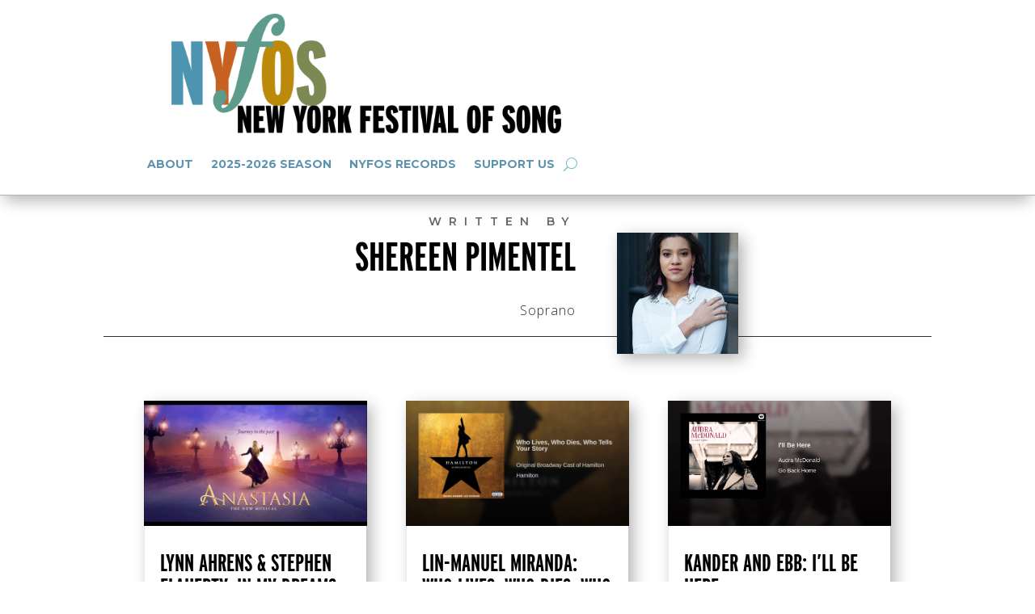

--- FILE ---
content_type: text/css
request_url: https://nyfos.org/wp-content/et-cache/8216/et-core-unified-cpt-deferred-8216.min.css?ver=1759181033
body_size: 6804
content:
.et-l--body>.et_builder_inner_content>.et_pb_section{background-color:rgba(0,0,0,0)}.et_pb_section_0_tb_body.et_pb_section,.et_pb_section_1_tb_body.et_pb_section{padding-top:0px;padding-bottom:0px}.et_pb_text_0_tb_body{font-weight:600;text-transform:uppercase;letter-spacing:9px;padding-bottom:0px!important;margin-bottom:6px!important}.et_pb_text_1_tb_body h1{font-weight:700;text-transform:uppercase;font-size:50px;color:#000000!important;text-align:right}.et_pb_text_1_tb_body{padding-top:0px!important;padding-bottom:0px!important;margin-top:0px!important;margin-bottom:-39px!important}.et_pb_blog_0_tb_body .et_pb_post,.et_pb_blog_0_tb_body .et_pb_post .post-content *,.et_pb_text_2_tb_body.et_pb_text{color:#2b2b2b!important}.et_pb_text_2_tb_body{font-family:'Open Sans',Helvetica,Arial,Lucida,sans-serif;font-weight:300;font-size:16px;letter-spacing:1px;padding-bottom:0px!important;margin-top:60px!important;margin-bottom:0px!important}.et_pb_image_0_tb_body .et_pb_image_wrap img{max-height:400px;width:auto}.et_pb_image_0_tb_body{margin-bottom:-20%!important;text-align:left;margin-left:0}.et_pb_image_0_tb_body .et_pb_image_wrap,.et_pb_blog_0_tb_body article.et_pb_post{box-shadow:6px 6px 18px 0px rgba(0,0,0,0.3)}.et_pb_row_1_tb_body,body #page-container .et-db #et-boc .et-l .et_pb_row_1_tb_body.et_pb_row,body.et_pb_pagebuilder_layout.single #page-container #et-boc .et-l .et_pb_row_1_tb_body.et_pb_row,body.et_pb_pagebuilder_layout.single.et_full_width_page #page-container #et-boc .et-l .et_pb_row_1_tb_body.et_pb_row{width:1580px}.et_pb_blog_0_tb_body .et_pb_post .entry-title a,.et_pb_blog_0_tb_body .not-found-title{font-weight:600!important;text-transform:uppercase!important;color:#000000!important}.et_pb_blog_0_tb_body .et_pb_post .entry-title,.et_pb_blog_0_tb_body .not-found-title{font-size:30px!important}.et_pb_blog_0_tb_body .et_pb_post p{line-height:1.3em}.et_pb_blog_0_tb_body .et_pb_post .post-content,.et_pb_blog_0_tb_body.et_pb_bg_layout_light .et_pb_post .post-content p,.et_pb_blog_0_tb_body.et_pb_bg_layout_dark .et_pb_post .post-content p{font-weight:300;font-size:15px;line-height:1.3em}.et_pb_blog_0_tb_body .et_pb_post .post-meta,.et_pb_blog_0_tb_body .et_pb_post .post-meta a,#left-area .et_pb_blog_0_tb_body .et_pb_post .post-meta,#left-area .et_pb_blog_0_tb_body .et_pb_post .post-meta a{font-weight:600;text-transform:uppercase;font-size:13px;color:#000000!important}.et_pb_blog_0_tb_body .et_pb_post div.post-content a.more-link{font-weight:800;text-transform:uppercase;color:#5d899c!important}.et_pb_blog_0_tb_body .pagination a{font-weight:700;text-transform:uppercase;font-size:19px;color:#5d899c!important}.et_pb_blog_0_tb_body .et_pb_blog_grid .et_pb_post{border-width:0px;border-left-color:#000000}.et_pb_blog_0_tb_body{padding-top:60px}.et_pb_blog_0_tb_body .entry-title{padding-bottom:10px}.et_pb_blog_0_tb_body .post-content{padding-bottom:0px}.et_pb_blog_0_tb_body a.more-link{float:right}.et_pb_section_0_tb_body{border-bottom-width:1px;width:80%;margin-left:auto!important;margin-right:auto!important}.et_pb_blog_0_tb_body.et_pb_module,.et_pb_row_1_tb_body.et_pb_row,.et_pb_row_0_tb_body.et_pb_row{margin-left:auto!important;margin-right:auto!important}.et_pb_section_1_tb_body{width:80%;margin-left:auto!important;margin-right:auto!important}@media only screen and (min-width:981px){.et_pb_row_0_tb_body,body #page-container .et-db #et-boc .et-l .et_pb_row_0_tb_body.et_pb_row,body.et_pb_pagebuilder_layout.single #page-container #et-boc .et-l .et_pb_row_0_tb_body.et_pb_row,body.et_pb_pagebuilder_layout.single.et_full_width_page #page-container #et-boc .et-l .et_pb_row_0_tb_body.et_pb_row{width:1580px;max-width:90%}.et_pb_row_0_tb_body{display:flex;align-items:center}.et_pb_image_0_tb_body{width:100%}.et_pb_row_1_tb_body,body #page-container .et-db #et-boc .et-l .et_pb_row_1_tb_body.et_pb_row,body.et_pb_pagebuilder_layout.single #page-container #et-boc .et-l .et_pb_row_1_tb_body.et_pb_row,body.et_pb_pagebuilder_layout.single.et_full_width_page #page-container #et-boc .et-l .et_pb_row_1_tb_body.et_pb_row{max-width:90%}}@media only screen and (max-width:980px){.et_pb_section_0_tb_body{border-bottom-width:1px}.et_pb_section_0_tb_body.et_pb_section{padding-top:0px}.et_pb_row_0_tb_body,body #page-container .et-db #et-boc .et-l .et_pb_row_0_tb_body.et_pb_row,body.et_pb_pagebuilder_layout.single #page-container #et-boc .et-l .et_pb_row_0_tb_body.et_pb_row,body.et_pb_pagebuilder_layout.single.et_full_width_page #page-container #et-boc .et-l .et_pb_row_0_tb_body.et_pb_row{max-width:80%}.et_pb_row_0_tb_body{display:block}.et_pb_text_1_tb_body h1{font-size:60px}.et_pb_text_1_tb_body{margin-bottom:-33px!important}.et_pb_text_2_tb_body,.et_pb_blog_0_tb_body .et_pb_post .post-content,.et_pb_blog_0_tb_body.et_pb_bg_layout_light .et_pb_post .post-content p,.et_pb_blog_0_tb_body.et_pb_bg_layout_dark .et_pb_post .post-content p{font-size:15px}.et_pb_image_0_tb_body{margin-bottom:-20%!important;width:50%}.et_pb_image_0_tb_body .et_pb_image_wrap img{width:auto}.et_pb_row_1_tb_body,body #page-container .et-db #et-boc .et-l .et_pb_row_1_tb_body.et_pb_row,body.et_pb_pagebuilder_layout.single #page-container #et-boc .et-l .et_pb_row_1_tb_body.et_pb_row,body.et_pb_pagebuilder_layout.single.et_full_width_page #page-container #et-boc .et-l .et_pb_row_1_tb_body.et_pb_row{max-width:90%}.et_pb_blog_0_tb_body .et_pb_post .entry-title,.et_pb_blog_0_tb_body .not-found-title{font-size:16px!important}.et_pb_blog_0_tb_body .et_pb_post .post-meta,.et_pb_blog_0_tb_body .et_pb_post .post-meta a,#left-area .et_pb_blog_0_tb_body .et_pb_post .post-meta,#left-area .et_pb_blog_0_tb_body .et_pb_post .post-meta a{font-size:12px}.et_pb_blog_0_tb_body .et_pb_blog_grid .et_pb_post{border-left-color:#000000}.et_pb_blog_0_tb_body{padding-top:70px;width:90%}}@media only screen and (max-width:767px){.et_pb_section_0_tb_body{border-bottom-width:1px}.et_pb_text_1_tb_body h1{font-size:50px}.et_pb_text_1_tb_body{margin-bottom:-27px!important}.et_pb_text_2_tb_body,.et_pb_blog_0_tb_body .et_pb_post .post-content,.et_pb_blog_0_tb_body.et_pb_bg_layout_light .et_pb_post .post-content p,.et_pb_blog_0_tb_body.et_pb_bg_layout_dark .et_pb_post .post-content p{font-size:14px}.et_pb_image_0_tb_body{margin-bottom:-30%!important}.et_pb_image_0_tb_body .et_pb_image_wrap img{width:auto}.et_pb_row_1_tb_body,body #page-container .et-db #et-boc .et-l .et_pb_row_1_tb_body.et_pb_row,body.et_pb_pagebuilder_layout.single #page-container #et-boc .et-l .et_pb_row_1_tb_body.et_pb_row,body.et_pb_pagebuilder_layout.single.et_full_width_page #page-container #et-boc .et-l .et_pb_row_1_tb_body.et_pb_row{max-width:95%}.et_pb_blog_0_tb_body .et_pb_post .entry-title,.et_pb_blog_0_tb_body .not-found-title{font-size:18px!important}.et_pb_blog_0_tb_body .et_pb_blog_grid .et_pb_post{border-left-color:#000000}.et_pb_blog_0_tb_body{padding-top:70px;width:80%}}